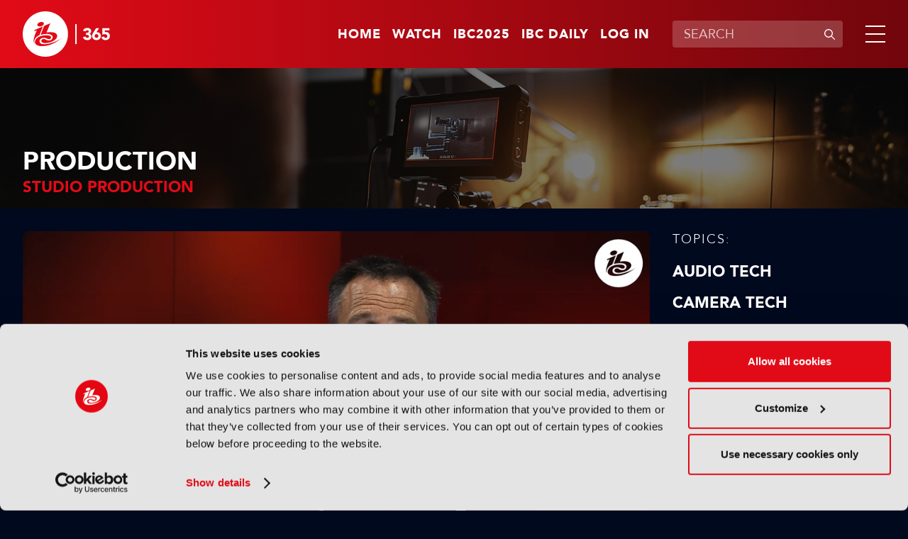

--- FILE ---
content_type: text/html;charset=UTF-8
request_url: https://www.ibc.org/production/studio-production
body_size: 11303
content:
<!DOCTYPE html>
<html lang="en">

	<head><link rel="canonical" href="https://production-ibc.aws-eu-west-1.j.jahia.com/production/studio-production" />
	    <meta charset="utf-8">
		<meta name="viewport" content="width=device-width, initial-scale=1" />
		
		<meta name="google-site-verification" content="eiEWTcQaLokAuhAvR_nKlYe0eJddrwnxYJP5enaV_dY" />
		<title>Studio production | IBC365</title>
		
		<meta property="og:title" content="Studio production | IBC365" />
		<meta property="og:url" content="https://www.ibc.org/production/studio-production" />
		
		<meta name="description" content="Explore innovative studio production solutions designed for modern media creators. From cloud-based workflows to advanced tools, discover how studio production empowers creative content and efficient production processes" /><meta name="keywords" content="Studio production, media production, broadcast technology, content creation, virtual production, media workflows, video production, cloud-based production" /><meta name="robots" content="index,follow" /><meta name="msapplication-TileColor" content="#ffffff" />
	    <meta name="msapplication-TileImage" content="/modules/ibc-templates/img/template/mstile-144x144.png" />
	    <link rel="icon" href="https://cztrawrdwa.cloudimg.io/https://www.ibc.org/modules/ibc-templates/img/template/favicon-32x32.png" />
	    <!--[if IE]><link rel="shortcut icon" href="/modules/ibc-templates/img/template/favicon.ico" /><![endif]-->
	    <link rel="apple-touch-icon-precomposed" href="https://cztrawrdwa.cloudimg.io/https://www.ibc.org/modules/ibc-templates/img/template/apple-touch-icon-precomposed.png" />
	    
<link rel="stylesheet" href="/modules/ibc-templates/css/all-jahia.css?timestamp=20250912" type="text/css" media="all">
<!--<link rel="stylesheet" href="/modules/ibc-templates/css/print.css" type="text/css" media="print">-->
	    <script src="/modules/ibc-templates/javascript/lib/jquery-3.7.1.min.js"></script>
	    <script src="/modules/ibc-templates/javascript/init.js"></script>
		<!-- <script async src="https://securepubads.g.doubleclick.net/tag/js/gpt.js"></script> -->
		
		<script type='text/javascript'>
			var sectionName = '';
		  	var googletag = googletag || {};
		  	googletag.cmd = googletag.cmd || [];
		  	(function() {
			    var gads = document.createElement('script');
			    gads.async = true;
			    gads.type = 'text/javascript';
			    var useSSL = 'https:' == document.location.protocol;
			    gads.src = (useSSL ? 'https:' : 'http:') +
			      '//www.googletagservices.com/tag/js/gpt.js';
			    var node = document.getElementsByTagName('script')[0];
			    node.parentNode.insertBefore(gads, node);
		  	})();
		</script>

		<style type="text/css">
			.video-js .vjs-overlay{color:#fff;position:absolute;text-align:center}
			.video-js .vjs-overlay-no-background{max-width:33%}
			.video-js .vjs-overlay-background{background-color:#646464;background-color:rgba(255,255,255,0.4);border-radius:3px;padding:10px;width:33%}
			.video-js .vjs-overlay-top-left{top:5px;left:5px}
			.video-js .vjs-overlay-top{left:50%;margin-left:-16.5%;top:5px}
			.video-js .vjs-overlay-top-right{right:5px;top:5px}
			.video-js .vjs-overlay-right{right:5px;top:50%;transform:translateY(-50%)}
			.video-js .vjs-overlay-bottom-right{bottom:3.5em;right:5px}
			.video-js .vjs-overlay-bottom{bottom:3.5em;left:50%;margin-left:-16.5%}
			.video-js .vjs-overlay-bottom-left{bottom:3.5em;left:5px}
			.video-js .vjs-overlay-left{left:5px;top:50%;transform:translateY(-50%)}
			.video-js .vjs-overlay-center{left:50%;margin-left:-16.5%;top:50%;transform:translateY(-50%)}
			.video-js .vjs-no-flex .vjs-overlay-left,.video-js .vjs-no-flex .vjs-overlay-center,.video-js .vjs-no-flex .vjs-overlay-right{margin-top:-15px}
		</style>
	



<script type="application/json" id="jahia-data-ctx">{"contextPath":"","lang":"en","uilang":"en","siteUuid":"1bb99c1a-1705-4b52-955a-801ed8cd2f4a","wcag":true,"ckeCfg":""}</script>
<script type="application/json" id="jahia-data-ck">{"path":"/modules/ckeditor/javascript/","lng":"en_US"}</script>
<script id="staticAssetJavascript0" src="/generated-resources/efa18ed768163b768ba0f9113b32db7e.min.js"  ></script>
<script type="text/javascript" nonce="NmE5ZDg2NGEtNGU4Yy00NmIyLWFmMWYtOTQxNThjZDJiMDEw">
    window.digitalDataOverrides = [];
    window.digitalData = {
        "scope": "ibc",
        "site": {
            "siteInfo": {
                "siteID": "1bb99c1a-1705-4b52-955a-801ed8cd2f4a"
            }
        },
        "page": {
            "pageInfo": {
                "pageID": "bed0b5c1-9fb1-4237-9ac6-37c207cd5f03",
                "nodeType": "jnt:page",
                "pageName": "Studio Production",
                "pagePath": "/sites/ibc/home/themes/production/studio-production",
                "templateName": "default",
                "destinationURL": document.location.origin + document.location.pathname,
                "destinationSearch": document.location.search,
                "referringURL": null,
                "language": "en",
                "categories": [],
                "tags": []
            },
            "consentTypes":[
                
            ]
        },
            "interests":{
                "subtheme-studio-production":10,"maintheme-production":5
            },
        "events": [],
        "contextServerPublicUrl": "/modules/jexperience/proxy/ibc",
        "sourceLocalIdentifierMap" : {},
        "wemInitConfig":  {
            "contextServerUrl" : "/modules/jexperience/proxy/ibc",
            "isPreview": false,
            "timeoutInMilliseconds": 1500,
            "dxUsername" : "guest",
            "contextServerCookieName" : "context-profile-id",
            "activateWem": false,
            "enableWemActionUrl": "/en/sites/ibc.enableWem.do",
            "requiredProfileProperties": ['j:nodename'],
            "requiredSessionProperties": [],
            "requireSegments": false,
            "requireScores": false
        }, 
    };

   // Expose Wem init functions  
   wem.init();
  </script>

<script type="application/javascript">
		if(window.digitalDataOverrides){
			window.digitalDataOverrides.push({
		       page: {
		           pageInfo: {
		        	   	theme: "production"
		        	   
		        	   	,subTheme: "studio-production"
		        	   
		       		}
		       }
		   });
		}
		
	</script>

<script type="application/json" id="jahia-data-aggregatedjs">{"scripts":["/modules/jexperience/javascript/jexperience/dist/3_5_1/wem.min.js"]}</script>

<script type="text/javascript" src="/modules/CsrfServlet"></script>
</head>
	
	<body class="">
		<!-- Google Tag Manager --> 
			<script type="text/javascript">
				(function(w,d,s,l,i){w[l]=w[l]||[];w[l].push({'gtm.start': 
				new Date().getTime(),event:'gtm.js'});var f=d.getElementsByTagName(s)[0], 
				j=d.createElement(s),dl=l!='dataLayer'?'&l='+l:'';j.async=true;j.src= 
				'//www.googletagmanager.com/gtm.js?id='+i+dl;f.parentNode.insertBefore(j,f); 
				})(window,document,'script','dataLayer','GTM-MGD9VW6');
			</script> 
			<!-- End Google Tag Manager --> 
		<div class="zo-page" id="bed0b5c1-9fb1-4237-9ac6-37c207cd5f03" data-type="jnt:page">
            
            <header class="zo-header" role="banner" id="Header">
    <div class="zo-wrapper">
        <div class="tp-logo">
            <a href="https://www.ibc.org" title="Go to home"><img src="https://cztrawrdwa.cloudimg.io/https://www.ibc.org/modules/ibc-templates/img/template/ibc-logo-365-white.svg" width="185" height="96" alt="Go to home"></a>
        </div>
        <nav class="tp-sup-navigation" role="navigation" aria-label="Superior navigation">	
			<ul>
	<li class="is-mobile-tablet-hidden"><a href="https://www.ibc.org">Home</a></li>
	<li><a class=""  target="_self"  href="/watch"  >Watch</a></li>
	<li><a class=""  target="_blank"  href="https://show.ibc.org"  >IBC2025</a></li>
	<li><a class=""  target="_self"  href="/home/ibc-daily.html"  >IBC Daily</a></li>
	<li><a href="/log-in">Log in</a></li>
				</ul></nav>
         <div class="tp-search">
	            <form data-ga-cat="search" data-ga-act="search" data-ga="header" class="tp-search-form js-global-search" method="get" action="/search-results" id="HeaderSearchForm">
	                <label for="q" aria-label="Enter keywords">Enter keywords</label>
	                <div class="tp-field-group">
	                    <input type="search" autocomplete="off" name="q" id="q" placeholder="SEARCH" maxlength="120" title="Enter keywords" value="">
	                    <div class="tp-search-autocomplete js-search-autocomplete" data-url="/home.autocomplete.html.ajax">
                            
                        </div>
	                    <button disabled type="submit" title="Submit search">
	                        <svg aria-hidden="true" viewBox="0 0 16 16" width="16" height="16" xmlns="http://www.w3.org/2000/svg">
	                            <path d="M11.687 10.746a6 6 0 1 0-.94.94l4.116 4.118a.665.665 0 1 0 .94-.94l-4.116-4.118ZM11.67 7a4.67 4.67 0 1 1-9.34 0 4.67 4.67 0 0 1 9.34 0Z"/>
	                        </svg>
	                        <span>Submit search</span>
	                    </button>
	                </div>
	            </form>
	        </div>
	    <div class="tp-burger">
            <a class="js-tp-panel-trigger" href="#NavigationPanel" aria-controls="NavigationPanel" aria-label="Open/Close mavigation menu" role="button" aria-haspopup="true" aria-expanded="false"><span></span></a>
        </div>
    </div>
    <div class="tp-panel-navigation js-tp-panel-content" id="NavigationPanel">
        <div class="zo-wrapper">
            <nav class="tp-sup-navigation" role="navigation" aria-hidden="true">
            	<ul>
	<li><a class=""  target="_self"  href="/watch"  >Watch</a></li>
	<li><a class=""  target="_blank"  href="https://show.ibc.org"  >IBC2025</a></li>
	<li><a class=""  target="_self"  href="/home/ibc-daily.html"  >IBC Daily</a></li>
	<li><a href="/log-in"><svg role="img" aria-label="Log in" width="24" height="24" viewBox="0 0 16 16" xmlns="http://www.w3.org/2000/svg"><path d="M11.5 4.5a3.5 3.5 0 1 1-7 0 3.5 3.5 0 0 1 7 0ZM5.444 10A4.444 4.444 0 0 0 1 14.444c0 .307.249.556.556.556h12.888a.556.556 0 0 0 .556-.556A4.444 4.444 0 0 0 10.556 10H5.444Z"></path></svg></a></li>
				</ul></nav>
            <nav class="tp-main-navigation" role="navigation" aria-label="Main navigation">
                <ul>
                   <li><a class="js-tp-panel-trigger" href="#NavigationLevel2-0" aria-controls="NavigationLevel2-0" role="button" aria-haspopup="true" aria-expanded="false">Accelerating Innovation</a>
                           <ul id="NavigationLevel2-0" class="js-tp-panel-content">
                            	<li class="major"><a href="/accelerating-innovation">Accelerating Innovation</a></li>
                         		<li><a href="/accelerating-innovation/ibc-accelerators">IBC Accelerators</a></li>
		                      		<li><a href="/accelerating-innovation/ibc-technical-papers">Tech Papers Hub</a></li>
		                      		<li><a href="/accelerating-innovation/intellectual-property">Intellectual property</a></li>
		                      		</ul>
                        </li>
                   <li><a class="js-tp-panel-trigger" href="#NavigationLevel2-1" aria-controls="NavigationLevel2-1" role="button" aria-haspopup="true" aria-expanded="false">Artificial Intelligence </a>
                           <ul id="NavigationLevel2-1" class="js-tp-panel-content">
                            	<li class="major"><a href="/artificial-intelligence">Artificial Intelligence </a></li>
                         		<li><a href="/artificial-intelligence/ai-audio">AI Audio</a></li>
		                      		<li><a href="/artificial-intelligence/ai-post-production">AI Post-Production</a></li>
		                      		<li><a href="/artificial-intelligence/deep-fakes-digital-replicas">Deep Fakes & Digital Replicas</a></li>
		                      		<li><a href="/artificial-intelligence/ethics">Ethics</a></li>
		                      		<li><a href="/artificial-intelligence/genai">GenAI</a></li>
		                      		<li><a href="/artificial-intelligence/machine-learning">Machine Learning</a></li>
		                      		<li><a href="/artificial-intelligence/scraping-training">Scraping & Training</a></li>
		                      		</ul>
                        </li>
                   <li><a class="js-tp-panel-trigger" href="#NavigationLevel2-2" aria-controls="NavigationLevel2-2" role="button" aria-haspopup="true" aria-expanded="false">Connective Tech </a>
                           <ul id="NavigationLevel2-2" class="js-tp-panel-content">
                            	<li class="major"><a href="/connective-tech">Connective Tech </a></li>
                         		<li><a href="/connective-tech/5g">5G</a></li>
		                      		<li><a href="/connective-tech/6g">6G</a></li>
		                      		<li><a href="/connective-tech/cloud">Cloud</a></li>
		                      		<li><a href="/connective-tech/digital-audio-workstation">Digital Audio Workstation</a></li>
		                      		<li><a href="/connective-tech/edge-computing">Edge Computing</a></li>
		                      		<li><a href="/connective-tech/ip-workflows">IP Workflows</a></li>
		                      		<li><a href="/connective-tech/network-slicing">Network Slicing</a></li>
		                      		</ul>
                        </li>
                   <li><a class="js-tp-panel-trigger" href="#NavigationLevel2-3" aria-controls="NavigationLevel2-3" role="button" aria-haspopup="true" aria-expanded="false">IBC Show</a>
                           <ul id="NavigationLevel2-3" class="js-tp-panel-content">
                            	<li class="major"><a href="/ibc-show">IBC Show</a></li>
                         		<li><a href="/ibc-show/ibc2024">IBC2024</a></li>
		                      		<li><a href="/ibc-show/ibc2023">IBC2023</a></li>
		                      		<li><a href="/ibc-show/ibc2025">IBC2025</a></li>
		                      		</ul>
                        </li>
                   <li><a class="js-tp-panel-trigger" href="#NavigationLevel2-4" aria-controls="NavigationLevel2-4" role="button" aria-haspopup="true" aria-expanded="false">Immersive Tech </a>
                           <ul id="NavigationLevel2-4" class="js-tp-panel-content">
                            	<li class="major"><a href="/immersive-tech">Immersive Tech </a></li>
                         		<li><a href="/immersive-tech/ar">AR</a></li>
		                      		<li><a href="/immersive-tech/immersive-audio">Immersive Audio</a></li>
		                      		<li><a href="/immersive-tech/metaverse">Metaverse</a></li>
		                      		<li><a href="/immersive-tech/mr">MR</a></li>
		                      		<li><a href="/immersive-tech/spatial-computing">Spatial Computing</a></li>
		                      		<li><a href="/immersive-tech/volumetric-video">Volumetric Video</a></li>
		                      		<li><a href="/immersive-tech/vr">VR</a></li>
		                      		<li><a href="/immersive-tech/xr">XR</a></li>
		                      		</ul>
                        </li>
                   <li><a class="js-tp-panel-trigger" href="#NavigationLevel2-5" aria-controls="NavigationLevel2-5" role="button" aria-haspopup="true" aria-expanded="false">OTT & Streaming </a>
                           <ul id="NavigationLevel2-5" class="js-tp-panel-content">
                            	<li class="major"><a href="/ott-streaming">OTT & Streaming </a></li>
                         		<li><a href="/ott-streaming/avod">AVOD</a></li>
		                      		<li><a href="/ott-streaming/cdns">CDNs</a></li>
		                      		<li><a href="/ott-streaming/fast">FAST</a></li>
		                      		<li><a href="/ott-streaming/svod">SVOD</a></li>
		                      		<li><a href="/ott-streaming/tvod">TVOD</a></li>
		                      		</ul>
                        </li>
                   <li><a class="js-tp-panel-trigger" href="#NavigationLevel2-6" aria-controls="NavigationLevel2-6" role="button" aria-haspopup="true" aria-expanded="false">People & Purpose </a>
                           <ul id="NavigationLevel2-6" class="js-tp-panel-content">
                            	<li class="major"><a href="/people-purpose">People & Purpose </a></li>
                         		<li><a href="/people-purpose/acquisition-retention">Acquisition & Retention</a></li>
		                      		<li><a href="/people-purpose/dei">Diversity, equity & inclusion</a></li>
		                      		<li><a href="/people-purpose/skills-training">Skills & Training</a></li>
		                      		<li><a href="/people-purpose/sustainability">Sustainability</a></li>
		                      		</ul>
                        </li>
                   <li><a class="js-tp-panel-trigger" href="#NavigationLevel2-7" aria-controls="NavigationLevel2-7" role="button" aria-haspopup="true" aria-expanded="false">Production</a>
                           <ul id="NavigationLevel2-7" class="js-tp-panel-content">
                            	<li class="major"><a href="/production">Production</a></li>
                         		<li><a href="/production/audio-tech">Audio Tech</a></li>
		                      		<li><a href="/production/camera-tech">Camera Tech</a></li>
		                      		<li><a href="/production/content-acquisition">Content Acquisition</a></li>
		                      		<li><a href="/production/ip-production">IP Production</a></li>
		                      		<li><a href="/production/led-volumes">LED Volumes</a></li>
		                      		<li><a href="/production/live-production">Live Production</a></li>
		                      		<li><a href="/production/outside-broadcast-ob">Outside Broadcast (OB)</a></li>
		                      		<li><a href="/production/remote-production">Remote Production</a></li>
		                      		<li><a href="/production/sports-production">Sports Production</a></li>
		                      		<li><a href="/production/storytelling">Storytelling</a></li>
		                      		<li><a href="/production/studio-production">Studio Production</a></li>
		                      		</ul>
                        </li>
                   <li><a class="js-tp-panel-trigger" href="#NavigationLevel2-8" aria-controls="NavigationLevel2-8" role="button" aria-haspopup="true" aria-expanded="false">Virtual Production</a>
                           <ul id="NavigationLevel2-8" class="js-tp-panel-content">
                            	<li class="major"><a href="/virtual-production">Virtual Production</a></li>
                         		<li><a href="/virtual-production/camera-tracking">Camera Tracking</a></li>
		                      		<li><a href="/virtual-production/worldbuilding">Worldbuilding</a></li>
		                      		<li><a href="/virtual-production/motion-capture-performance">Motion Capture & Performance</a></li>
		                      		<li><a href="/virtual-production/rendering-compositing">Rendering & Compositing</a></li>
		                      		<li><a href="/virtual-production/robotic-cameras">Robotic Cameras</a></li>
		                      		</ul>
                        </li>
                   </ul>
            </nav>
            <div class="tp-search">
		            <form class="tp-search-form js-global-search" method="get" action="/search-results">
		                <label for="q2" aria-label="Enter keywords">Enter keywords</label>
		                <div class="tp-field-group">
		                    <input type="search" name="q" id="q2" placeholder="SEARCH" maxlength="120" title="Enter keywords" value="">
		                    <div class="tp-search-autocomplete js-search-autocomplete" data-url="/home.autocomplete.html.ajax">
                            
                        	</div>
		                    <button disabled type="submit" title="Submit search">
		                        <svg aria-hidden="true" viewBox="0 0 16 16" width="16" height="16" xmlns="http://www.w3.org/2000/svg">
                                    <path d="M11.687 10.746a6 6 0 1 0-.94.94l4.116 4.118a.665.665 0 1 0 .94-.94l-4.116-4.118ZM11.67 7a4.67 4.67 0 1 1-9.34 0 4.67 4.67 0 0 1 9.34 0Z"/>
                                </svg>
		                        <span>Submit search</span>
		                    </button>
		                </div>
		            </form>
		        </div>
        	</div>
    </div>
</header><div class="zo-content" role="main" id="Content">
	            
<section class="zo-block sp-bg-picture" id="a3e8028c-2b9b-4394-b335-31d8d6c7ee33">
    <picture class="bg-picture"><img  src="/files/live/sites/ibc/files/Theme Page Headers/Production" width="1920" height="675" alt="1648347982" /></picture>
    <div class="zo-wrapper">
        <div class="head-banner">
            <h1 class="section-title">Production</h1>
            <h2 class="block-title">Studio Production</h2></div>
    </div>
</section>

<section class="zo-block " id="c64f69ac-e63a-4654-ba74-e4f34fe3cd44">
    <div class="zo-wrapper">
    	<div class="block" id="27497aff-4a26-43e8-9bb6-8324828d6e72">
			<div class="ad-tag is-mobile-hidden" data-ad="AdBillboard" data-format="full-width" data-width="728" data-height="90" id="27497aff-4a26-43e8-9bb6-8324828d6e72-0" ></div>
				 	<div class="ad-tag is-tablet-desktop-hidden" data-ad="AdBillboard" data-format="full-width" data-width="300" data-height="250" id="27497aff-4a26-43e8-9bb6-8324828d6e72-1" ></div>
				</div></div>
</section><section class="zo-block " id="f91391d4-67f8-48a8-8f03-5149561e964a">
    <div class="zo-wrapper">
    	<div class="desk-cols">
            <div class="col-side">
            	<div class="block">
    <div class="content-navigation">
    	<div class="content-title">Topics:</div>
        <ul>
            <li><a class="" href="/production/audio-tech">Audio Tech</a></li><li><a class="" href="/production/camera-tech">Camera Tech</a></li><li><a class="" href="/production/content-acquisition">Content Acquisition</a></li><li><a class="" href="/production/ip-production">IP Production</a></li><li><a class="" href="/production/led-volumes">LED Volumes</a></li><li><a class="" href="/production/live-production">Live Production</a></li><li><a class="" href="/production/outside-broadcast-ob">Outside Broadcast (OB)</a></li><li><a class="" href="/production/remote-production">Remote Production</a></li><li><a class="" href="/production/sports-production">Sports Production</a></li><li><a class="" href="/production/storytelling">Storytelling</a></li><li><a class="active" href="/production/studio-production">Studio Production</a></li></ul>
        <div class="content-navigation-select">
	        <span class="custom-select">
		        <select class="js-navigate-to">
		            <option value="" selected="">Choose a topic</option>
		            <option  value="/production/audio-tech">Audio Tech</option><option  value="/production/camera-tech">Camera Tech</option><option  value="/production/content-acquisition">Content Acquisition</option><option  value="/production/ip-production">IP Production</option><option  value="/production/led-volumes">LED Volumes</option><option  value="/production/live-production">Live Production</option><option  value="/production/outside-broadcast-ob">Outside Broadcast (OB)</option><option  value="/production/remote-production">Remote Production</option><option  value="/production/sports-production">Sports Production</option><option  value="/production/storytelling">Storytelling</option><option  value="/production/studio-production">Studio Production</option></select>
	        </span>
	    </div>
	  </div>
	  <div class="content-navigation is-mobile-tablet-hidden">
        <div class="content-title">View other themes:</div>
        <div class="content-navigation-select">
            <span class="custom-select">
	            <select class="js-navigate-to">
	                <option value="" selected>CHOOSE THEME</option>
	                <option value="/accelerating-innovation">ACCELERATING INNOVATION</option><option value="/artificial-intelligence">ARTIFICIAL INTELLIGENCE </option><option value="/connective-tech">CONNECTIVE TECH </option><option value="/ibc-show">IBC SHOW</option><option value="/immersive-tech">IMMERSIVE TECH </option><option value="/ott-streaming">OTT & STREAMING </option><option value="/people-purpose">PEOPLE & PURPOSE </option><option value="/virtual-production">VIRTUAL PRODUCTION</option></select>
            </span>
        </div>
      </div>
</div>

<div class="block" id="46bf7558-d004-4b76-86c8-4a68a2cdbe94">
			<div class="ad-tag is-mobile-tablet-hidden" data-ad="AdvertB" data-format="right-column" data-width="300" data-height="600" id="46bf7558-d004-4b76-86c8-4a68a2cdbe94-0"></div>
				</div></div>
            <div class="col-main">
				<div class="block" id="27aff742-1cfc-4f55-8a38-1991333fa7f5">
<div data-interests="{'subMediaType-tutorial':3,'subTheme-cinema':10,'mediaType-tutorials':5,'mainTheme-production':5}" data-article class="push sp-1" id="bd0c6e8c-1485-44ff-bc7a-dcee173d1b47">
   	<a  href="/production/tutorials/production-tutorial-ep-3-grading-and-mastering-for-cinema-display-technologies/22971"  title="Play video">
   		<picture>
   			<img  src="/files/live/sites/ibc/files/2026/1-Jan/WC-26Jan/Tutorial/Production – Tutorial, Ep 3 Grading and mastering .png" width="1049" height="590" alt="" /></picture>
    </a>
    <div class="push-texts">
    	<a href="/tutorials" class="thumb-tag">Tutorials</a><a  href="/production/tutorials/production-tutorial-ep-3-grading-and-mastering-for-cinema-display-technologies/22971"  title="Play video">
	    	<span aria-hidden="true" role="img" class="ic-play"></span>
            <h3 class="push-title">Production – Tutorial, Ep 3: Grading and mastering for cinema display technologies</h3>
            <div class="push-more">Watch now</div>
	            </a>
    </div>
</div></div><div class="block" data-offset="0" data-limit="17" data-end="100" id="0ab62768-a018-4829-9b80-262263766c69">
<div class="thumbs-grid-list sp-1  js-articles-list">
			<div data-interests="{'subTheme-skills-training':10,'mainTheme-people-purpose':5,'subMediaType-news':3,'mediaType-news':2}" data-article class="thumb sp-3" id="0adf7904-66fd-47c3-8775-f1afab09d557">
	<a href="/news" class="thumb-tag">News</a><a  href="/people-purpose/news/sinners-sets-oscar-nominations-record/22970"  title="Read more">
        <picture>
        	<img  loading="lazy"  src="/files/live/sites/ibc/files/2026/1-Jan/WC-19Jan/News/3. Oscars.jpg?t=sq736px" width="736" height="736" alt="" /></picture>
        <div class="thumb-texts">
            <h3 class="thumb-title">Sinners sets Oscar nominations record</h3>
        </div>
    </a>
</div><div data-interests="{'subTheme-acquisition-retention':10,'mainTheme-people-purpose':5,'subMediaType-news':3,'mediaType-news':2}" data-article class="thumb sp-1" id="0fada70d-3660-485e-b867-da194086932d">
	<a href="/news" class="thumb-tag">News</a><a  href="/people-purpose/news/fremantle-appoints-lydia-goomansingh-to-lead-branded-entertainment-push/22969"  title="Read more">
        <picture>
        	<img  loading="lazy"  src="https://cztrawrdwa.cloudimg.io/https://www.ibc.org/files/live/sites/ibc/files/2026/1-Jan/WC-19Jan/News/2. Freemantle.jpg" width="1440" height="810" alt="" /></picture>
        <div class="thumb-texts">
            <h3 class="thumb-title">Lydia Goomansingh to lead Fremantle's branded entertainment push</h3>
        </div>
    </a>
</div><div data-interests="{'subTheme-acquisition-retention':10,'mainTheme-people-purpose':5,'subMediaType-news':3,'mediaType-news':2}" data-article class="thumb sp-1" id="f72b3236-b1ac-421c-815d-d8a787d5fa1e">
	<a href="/news" class="thumb-tag">News</a><a  href="/people-purpose/news/netflix-switches-to-all-cash-offer-for-warner-bros-discovery/22966"  title="Read more">
        <picture>
        	<img  loading="lazy"  src="https://cztrawrdwa.cloudimg.io/https://www.ibc.org/files/live/sites/ibc/files/2026/1-Jan/WC-12Jan/News/3. Paramount Netflix WBD.jpg" width="1440" height="810" alt="Netflix prepares all-cash offer for Warner Bros Discovery" /></picture>
        <div class="thumb-texts">
            <h3 class="thumb-title">Netflix switches to all-cash offer for Warner Bros Discovery</h3>
        </div>
    </a>
</div><div data-interests="{'subTheme-acquisition-retention':10,'mainTheme-people-purpose':5,'subMediaType-news':3,'mediaType-news':2}" data-article class="thumb sp-1" id="28eaf1b3-72ee-4629-93a5-73230ea7c079">
	<a href="/news" class="thumb-tag">News</a><a  href="/people-purpose/news/lucasfilm-president-kathleen-kennedy-steps-down/22963"  title="Read more">
        <picture>
        	<img  loading="lazy"  src="https://cztrawrdwa.cloudimg.io/https://www.ibc.org/files/live/sites/ibc/files/2026/1-Jan/WC-19Jan/News/1. Lucasfilm.jpg" width="1440" height="810" alt="Lucasfilm President Kathleen Kennedy steps down" /></picture>
        <div class="thumb-texts">
            <h3 class="thumb-title">Lucasfilm President Kathleen Kennedy steps down</h3>
        </div>
    </a>
</div><div data-interests="{'subTheme-acquisition-retention':10,'mainTheme-people-purpose':5,'subMediaType-news':3,'mediaType-news':2}" data-article class="thumb sp-1" id="78f9f960-4fd2-4700-9cc3-93f6cabdf286">
	<a href="/news" class="thumb-tag">News</a><a  href="/people-purpose/news/paramount-appoints-reemah-sakaan-as-president-of-5/22962"  title="Read more">
        <picture>
        	<img  loading="lazy"  src="https://cztrawrdwa.cloudimg.io/https://www.ibc.org/files/live/sites/ibc/files/2026/1-Jan/WC-19Jan/News/2. Channel 5.jpg" width="1440" height="810" alt="Reemah Sakaan appointed President of 5" /></picture>
        <div class="thumb-texts">
            <h3 class="thumb-title">Paramount appoints Reemah Sakaan as President of 5</h3>
        </div>
    </a>
</div><div data-interests="{'subTheme-creator-economy':10,'mediaType-features':5,'subMediaType-feature':3,'mainTheme-proav':5}" data-article class="thumb sp-1" id="9ecbad36-2394-4aa1-9375-94556dbd5747">
	<a href="/features" class="thumb-tag">Features</a><a  href="/proav/features/creator-economy-comes-to-enterprise-what-does-broadcast-av-really-mean-today/22959"  title="Read more">
        <picture>
        	<img  loading="lazy"  src="https://cztrawrdwa.cloudimg.io/https://www.ibc.org/files/live/sites/ibc/files/2026/1-Jan/WC-19Jan/Feature-BroadcastAV-DH/Credit Pormezz Source Shutterstock.com.jpg" width="1440" height="810" alt="" /></picture>
        <div class="thumb-texts">
            <h3 class="thumb-title">Creator economy comes to enterprise: What does broadcast AV really mean today?</h3>
        </div>
    </a>
</div><div data-interests="{'subMediaType-tutorial':3,'mediaType-tutorials':5,'subTheme-cloud':10,'mainTheme-production':5}" data-article class="thumb sp-1" id="0ca80bde-5960-4f70-bf20-dd641a5c26a5">
	<a href="/tutorials" class="thumb-tag">Tutorials</a><a  href="/production/tutorials/production-tutorial-ep-1-how-tams-supports-live-cloud-native-media-workflows/22950"  title="Play video">
        <picture>
        	<img  loading="lazy"  src="https://cztrawrdwa.cloudimg.io/https://www.ibc.org/files/live/sites/ibc/files/2026/1-Jan/WC-12Jan/Tutorial-Production/Production – Tutorial, Ep 1 – How TAMS supports live cloud-native media workflows .png" width="1440" height="810" alt="" /></picture>
        <div class="thumb-texts">
            <span aria-hidden="true" role="img" class="ic-play"></span>
            <h3 class="thumb-title">Production – Tutorial, Ep 1 – How TAMS supports live cloud-native media workflows</h3>
        </div>
    </a>
</div><div data-interests="{'subTheme-data-analytics':10,'subMediaType-news':3,'mediaType-news':2,'mainTheme-production':5}" data-article class="thumb sp-1" id="d5311aaa-abbf-48b8-ae99-05e1f501be4e">
	<a href="/news" class="thumb-tag">News</a><a  href="/production/news/global-content-investment-to-hit-255bn-in-2026/22949"  title="Read more">
        <picture>
        	<img  loading="lazy"  src="https://cztrawrdwa.cloudimg.io/https://www.ibc.org/files/live/sites/ibc/files/2026/1-Jan/WC-12Jan/News/4. 2026 content spend.jpg" width="1440" height="810" alt="" /></picture>
        <div class="thumb-texts">
            <h3 class="thumb-title">Global content investment to hit $255bn in 2026</h3>
        </div>
    </a>
</div><div data-interests="{'subTheme-skills-training':10,'mainTheme-people-purpose':5,'subMediaType-news':3,'mediaType-news':2}" data-article class="thumb sp-1" id="b3779f04-edad-4359-b9cd-b610277e7b9d">
	<a href="/news" class="thumb-tag">News</a><a  href="/people-purpose/news/hamnet-one-battle-after-another-and-adolescence-lead-golden-globe-winners/22946"  title="Read more">
        <picture>
        	<img  loading="lazy"  src="https://cztrawrdwa.cloudimg.io/https://www.ibc.org/files/live/sites/ibc/files/2026/1-Jan/WC-12Jan/News/5. Golden Globes.jpg" width="1440" height="810" alt="Hamnet, One Battle After Another, and Adolescence lead Golden Globe winners" /></picture>
        <div class="thumb-texts">
            <h3 class="thumb-title">Hamnet, One Battle After Another, and Adolescence lead Golden Globe winners</h3>
        </div>
    </a>
</div><div data-interests="{'subTheme-skills-training':10,'mainTheme-people-purpose':5,'subMediaType-news':3,'mediaType-news':2}" data-article class="thumb sp-1" id="a9576e49-9b9b-447e-a785-f84a92cbb0af">
	<a href="/news" class="thumb-tag">News</a><a  href="/people-purpose/news/one-battle-after-another-heads-bafta-longlist/22945"  title="Read more">
        <picture>
        	<img  loading="lazy"  src="/files/live/sites/ibc/files/2026/1-Jan/WC-12Jan/News/1. Bafta.jpg" width="1440" height="810" alt="One Battle After Another heads BAFTA longlist" /></picture>
        <div class="thumb-texts">
            <h3 class="thumb-title">One Battle After Another heads BAFTA longlist</h3>
        </div>
    </a>
</div><div data-interests="{'mediaType-features':5,'subTheme-cloud':10,'subMediaType-feature':3,'mainTheme-production':5}" data-article class="thumb sp-1" id="458464da-8b91-424a-ba4d-1fb1797fa68a">
	<a href="/features" class="thumb-tag">Features</a><a  href="/production/features/movielabs-creating-an-industry-aligned-vision-for-the-future-of-media-creation/22944"  title="Read more">
        <picture>
        	<img  loading="lazy"  src="https://cztrawrdwa.cloudimg.io/https://www.ibc.org/files/live/sites/ibc/files/2026/1-Jan/WC-12Jan/Feature-Movielabs/Main - source - shutterstock_1935046475.jpg" width="1440" height="810" alt="1935046475" /></picture>
        <div class="thumb-texts">
            <h3 class="thumb-title">MovieLabs: Creating an industry-aligned vision for the future of media creation</h3>
        </div>
    </a>
</div><div data-interests="{'subTheme-studio-production':10,'subMediaType-news':3,'mediaType-news':2,'mainTheme-production':5}" data-article class="thumb sp-1" id="d8d5bb6d-83ab-4695-8554-a7504f235e02">
	<a href="/news" class="thumb-tag">News</a><a  href="/production/news/itn-productions-restructures-top-team-to-grow-international-and-digital-business/22941"  title="Read more">
        <picture>
        	<img  loading="lazy"  src="https://cztrawrdwa.cloudimg.io/https://www.ibc.org/files/live/sites/ibc/files/2026/1-Jan/WC-5Jan/News/1. credit - JessicaGirvan - source - shutterstock_1925910215 (1).jpg" width="1440" height="810" alt="ITN Productions restructures top team to grow international and digital business" /></picture>
        <div class="thumb-texts">
            <h3 class="thumb-title">ITN Productions restructures top team to grow international and digital business</h3>
        </div>
    </a>
</div><div data-interests="{'mainTheme-artificial-intelligence':5,'mediaType-features':5,'subTheme-genai':10,'subMediaType-feature':3}" data-article class="thumb sp-1" id="4457bbe7-2450-495f-a570-70a67b661bb9">
	<a href="/features" class="thumb-tag">Features</a><a  href="/artificial-intelligence/features/ces-2026-the-chatgpt-moment-for-physical-ai-is-nearly-here/22940"  title="Read more">
        <picture>
        	<img  loading="lazy"  src="https://cztrawrdwa.cloudimg.io/https://www.ibc.org/files/live/sites/ibc/files/2026/1-Jan/WC-5Jan/Feature-CES/AEA10257.jpg" width="1440" height="810" alt="CES2026" /></picture>
        <div class="thumb-texts">
            <h3 class="thumb-title">CES 2026: “The ChatGPT moment for physical AI is nearly here”</h3>
        </div>
    </a>
</div><div data-interests="{'mainTheme-ott-streaming':5,'subTheme-studio-production':10,'subMediaType-news':3,'mediaType-news':2}" data-article class="thumb sp-1" id="e423ed73-dd54-44f1-9020-6dac213ea12c">
	<a href="/news" class="thumb-tag">News</a><a  href="/ott-streaming/news/wbd-urges-shareholders-to-reject-paramounts-hostile-bid/22939"  title="Read more">
        <picture>
        	<img  loading="lazy"  src="https://cztrawrdwa.cloudimg.io/https://www.ibc.org/files/live/sites/ibc/files/2026/1-Jan/WC-5Jan/News/5. credit - T. Schneider - shutterstock_2208988825.jpg" width="1440" height="810" alt="WBD urges shareholders to reject Paramount’s hostile bid" /></picture>
        <div class="thumb-texts">
            <h3 class="thumb-title">WBD urges shareholders to reject Paramount’s hostile bid</h3>
        </div>
    </a>
</div><div data-interests="{'subTheme-camera-tracking':10,'mediaType-features':5,'subMediaType-feature':3,'mainTheme-virtual-production':5}" data-article class="thumb sp-1" id="70852225-3f6a-4016-a985-a69f460985ff">
	<a href="/features" class="thumb-tag">Features</a><a  href="/virtual-production/features/multi-camera-live-virtual-production-on-a-broadcast-budget/22937"  title="Read more">
        <picture>
        	<img  loading="lazy"  src="https://cztrawrdwa.cloudimg.io/https://www.ibc.org/files/live/sites/ibc/files/2026/1-Jan/WC-5Jan/Feature-SonyVP-AP/1000029410.jpg" width="1440" height="810" alt="Sony virtual production" /></picture>
        <div class="thumb-texts">
            <h3 class="thumb-title">Multi-camera live virtual production on a broadcast budget</h3>
        </div>
    </a>
</div><div data-interests="{'subTheme-content-acquisition':10,'subMediaType-news':3,'mediaType-news':2,'mainTheme-production':5}" data-article class="thumb sp-1" id="a6fb1e72-c4ea-4dfb-bf80-8caccf556a67">
	<a href="/news" class="thumb-tag">News</a><a  href="/production/news/studios-and-streamers-ramp-up-video-game-adaptations/22936"  title="Read more">
        <picture>
        	<img  loading="lazy"  src="https://cztrawrdwa.cloudimg.io/https://www.ibc.org/files/live/sites/ibc/files/2026/1-Jan/WC-5Jan/News/1. source - shutterstock_2410331193.jpg" width="1440" height="810" alt="" /></picture>
        <div class="thumb-texts">
            <h3 class="thumb-title">Studios and streamers ramp up video game adaptations</h3>
        </div>
    </a>
</div><div data-interests="{'subTheme-studio-production':10,'subMediaType-news':3,'mediaType-news':2,'mainTheme-production':5}" data-article class="thumb sp-1" id="845fb22d-0bbd-466a-b7a2-520b059e07a7">
	<a href="/news" class="thumb-tag">News</a><a  href="/production/news/ireland-approves-europes-first-unscripted-tax-credit/22935"  title="Read more">
        <picture>
        	<img  loading="lazy"  src="https://cztrawrdwa.cloudimg.io/https://www.ibc.org/files/live/sites/ibc/files/2026/1-Jan/WC-5Jan/News/3. source - shutterstock_1017804247.jpg" width="1440" height="810" alt="Ireland approves Europe’s first unscripted tax credit" /></picture>
        <div class="thumb-texts">
            <h3 class="thumb-title">Ireland approves Europe’s first unscripted tax credit</h3>
        </div>
    </a>
</div></div>
	    <div class="buttons-group sp-center"><a id="LoadMore" href="/home/themes/production/studio-production/pagecontent/theme-subtheme-page/columns-structure/list.list.html.ajax" data-href="/production/studio-production" class="load-more js-load-more">More</a></div>
		</div></div>
        </div>
    </div>
</section><section class="zo-block " id="2e31f87b-f064-4c87-a218-06defcf5c830">
    <div class="zo-wrapper">
    	<div class="block" id="de1a9b35-112a-4227-aedc-8ed6f527ea4c">
			<div class="ad-tag is-mobile-hidden" data-ad="AdMastLeader" data-format="full-width" data-width="728" data-height="90" id="de1a9b35-112a-4227-aedc-8ed6f527ea4c-0" ></div>
				 	<div class="ad-tag is-tablet-desktop-hidden" data-ad="AdMastLeader" data-format="full-width" data-width="300" data-height="250" id="de1a9b35-112a-4227-aedc-8ed6f527ea4c-1" ></div>
				</div></div>
</section></div>
	        <footer class="zo-footer" role="contentinfo" id="Footer">
	            <div class="zo-wrapper">
				    <div class="zo-main-footer" id="4d4cd6f0-1a6f-437d-b563-4570bee615f0">
	<div class="tp-brand">
		<img src="https://cztrawrdwa.cloudimg.io/https://www.ibc.org/modules/ibc-templates/img/template/ibc-logo-365-red.svg"
			width="185" height="96" alt="IBC 365">
		<div class="group wysiwyg"><p>IBC sits at the global crossroads of the media, entertainment and technology industries providing an informative, innovative and engaging experience. Always at the forefront of industry innovation.</p>
</div>
		</div>
	<nav class="tp-footer-navigation" role="navigation" aria-label="Footer links">
		<ul>
	<li><a class=""  target="_blank"  href="https://show.ibc.org/ibc-board"  >IBC Board</a></li>
	<li><a class=""  target="_blank"  href="https://show.ibc.org/ibc-council"  >IBC Council</a></li>
	<li><a class=""  target="_blank"  href="/ibc-policies"  >IBC Policies</a></li>
	</ul><ul>
	<li><a class=""  target="_self"  href="/about-us"  >About us</a></li>
	<li><a class=""  target="_self"  href="/contact-us"  >Contact us</a></li>
	<li><a class=""  target="_blank"  href="https://show.ibc.org/careers"  >Careers</a></li>
	</ul></nav>
	<div class="tp-footer-actions">
		<div class="tp-newsletter">
				<span>Subscribe to our newsletter</span>
				<a href="/log-in" class="tp-button">Sign up for free</a>
			</div>
		<ul class="tp-social-links">
			<li><a href="https://www.facebook.com/IBCShow?v=wall"
					title="IBC Facebook" target="_blank"> <svg role="img"
							aria-label="Facebook logo" width="24" height="24"
							viewBox="0 0 24 24" xmlns="http://www.w3.org/2000/svg">
	            <path d="M9.96779 21.9995V13.2495H6.99976V9.62993H9.96779V6.87124C9.96779 3.73299 11.713 1.99951 14.3831 1.99951C15.662 1.99951 16.9998 2.24408 16.9998 2.24408V5.32559H15.5257C14.0736 5.32559 13.6208 6.29081 13.6208 7.28105V9.62993H16.8628L16.3445 13.2495H13.6208V21.9995"></path>
	        </svg></a></li>
			<li><a href="https://twitter.com/IBC365" title="IBC Twitter"
					target="_blank"> <svg role="img" aria-label="Twitter logo"
							width="24" height="24" viewBox="0 0 24 24"
							xmlns="http://www.w3.org/2000/svg">
	            <path d="M17.1761 4.5H19.9362L13.9061 11.4892L21 21H15.4456L11.0951 15.2318L6.11723 21H3.35544L9.80517 13.5242L3 4.5H8.69545L12.6279 9.77238L17.1761 4.5ZM16.2073 19.3246H17.7368L7.86441 6.08738H6.2232L16.2073 19.3246Z"></path>
	        </svg></a></li>
			<li><a href="https://www.instagram.com/ibcshow/"
					target="_blank" title="IBC Instagram"> <svg role="img"
							aria-label="Instagram logo" width="24" height="24"
							viewBox="0 0 24 24" xmlns="http://www.w3.org/2000/svg">
	            <path fill-rule="evenodd" clip-rule="evenodd" d="M8.28938 3.05416C9.24917 3.01036 9.55577 3 12 3C14.4443 3 14.7508 3.01036 15.7106 3.05434C16.6686 3.09789 17.3228 3.25001 17.8953 3.47232C18.4958 3.69836 19.0399 4.05269 19.4894 4.51061C19.9473 4.96015 20.3015 5.50415 20.5275 6.10467C20.75 6.67713 20.9021 7.33133 20.9458 8.2893C20.9896 9.2491 21 9.55573 21 11.9999C21 14.4442 20.9896 14.7506 20.9458 15.7106C20.9021 16.6685 20.75 17.3227 20.5275 17.8952C20.2963 18.4931 19.9427 19.036 19.4894 19.4893C19.0362 19.9426 18.4932 20.2961 17.8954 20.5274C17.3229 20.7498 16.6687 20.902 15.7107 20.9457C14.7509 20.9895 14.4443 20.9999 12.0001 20.9999C9.55587 20.9999 9.24939 20.9895 8.28945 20.9457C7.33151 20.902 6.67731 20.7498 6.10481 20.5274C5.50429 20.3014 4.96029 19.9471 4.51075 19.4893C4.05292 19.0397 3.69867 18.4957 3.47268 17.8952C3.25018 17.3228 3.09807 16.6686 3.05434 15.7106C3.01036 14.7508 3 14.4442 3 11.9999C3 9.55569 3.01036 9.2491 3.05434 8.2893C3.09789 7.33133 3.25001 6.67713 3.47232 6.10463C3.69839 5.50409 4.05275 4.96009 4.51068 4.51057C4.96022 4.05274 5.50422 3.69849 6.10474 3.4725C6.6772 3.25001 7.3314 3.09789 8.28938 3.05416ZM17.8842 7.1957C17.8842 7.79215 17.4007 8.27567 16.8042 8.27567C16.2078 8.27567 15.7243 7.79215 15.7243 7.1957C15.7243 6.59924 16.2078 6.11572 16.8042 6.11572C17.4007 6.11572 17.8842 6.59924 17.8842 7.1957ZM9.43258 8.15715C10.1926 7.64932 11.0861 7.37827 12.0002 7.37827C13.2259 7.37827 14.4014 7.86519 15.2682 8.73191C16.1349 9.59862 16.6218 10.7741 16.6218 11.9999C16.6218 12.9139 16.3508 13.8075 15.8429 14.5675C15.3351 15.3275 14.6133 15.9199 13.7688 16.2697C12.9243 16.6195 11.9951 16.711 11.0986 16.5327C10.2021 16.3543 9.37858 15.9142 8.73224 15.2678C8.0859 14.6215 7.64573 13.798 7.46741 12.9015C7.28908 12.005 7.3806 11.0757 7.7304 10.2313C8.0802 9.38677 8.67256 8.66498 9.43258 8.15715ZM10.3335 14.4942C10.8269 14.8239 11.4069 14.9998 12.0002 14.9998C12.7958 14.9998 13.5589 14.6838 14.1215 14.1212C14.6841 13.5586 15.0002 12.7955 15.0002 11.9999C15.0002 11.4065 14.8243 10.8265 14.4946 10.3332C14.165 9.83985 13.6965 9.45534 13.1483 9.22827C12.6001 9.00121 11.9969 8.9418 11.415 9.05755C10.8331 9.1733 10.2985 9.45902 9.87896 9.87857C9.45941 10.2981 9.17369 10.8327 9.05793 11.4146C8.94217 11.9965 9.00157 12.5997 9.22863 13.1479C9.45568 13.6961 9.84019 14.1646 10.3335 14.4942Z"></path>
	        </svg></a></li>
			<li><a href="https://www.linkedin.com/groups/1779348"
					title="IBC LinkedIn" target="_blank"> <svg role="img"
							aria-label="Linkedin logo" width="24" height="24"
							viewBox="0 0 24 24" xmlns="http://www.w3.org/2000/svg">
	            <path d="M6.81346 21V8.85481H2.74052V21H6.81346ZM4.77697 7.19659C6.19728 7.19659 7.08131 6.26397 7.08131 5.09847C7.05484 3.90674 6.19729 3 4.80392 3C3.41069 3 2.49976 3.90674 2.49976 5.09847C2.49976 6.26397 3.38359 7.19659 4.75042 7.19659H4.77697Z"></path>
	            <path d="M9.06731 21H13.1402V14.2176C13.1402 13.8546 13.1667 13.492 13.2742 13.2325C13.5687 12.5073 14.2388 11.7562 15.364 11.7562C16.8378 11.7562 17.4273 12.8699 17.4273 14.5026V21H21.4999V14.0361C21.4999 10.3057 19.4905 8.56981 16.8109 8.56981C14.6136 8.56981 13.649 9.78706 13.1131 10.6162H13.1403V8.85481H9.06742C9.12087 9.99443 9.06731 21 9.06731 21Z"></path>
	        </svg></a></li>
			</ul>
	</div>
</div>

<div class="zo-sub-footer">
		<p>© Copyright 2024 IBC. All Rights Reserved</p>
	</div></div>
	        </footer>
	    </div>
	    
	    <script src="/modules/ibc-templates/javascript/plugin/js.cookie.js"></script>
	    <script src="/modules/ibc-templates/javascript/plugin/fancybox.umd.js"></script>
	    <script src="/modules/ibc-templates/javascript/plugin/slick.min.js"></script>
	    <script src="/modules/ibc-templates/javascript/template-functions.js"></script>
	    <script src="/modules/ibc-templates/javascript/page-functions.js"></script>
	    <script src="/modules/ibc-templates/javascript/jahia.js?timestamp=20250717"></script>
	    <script async src="https://platform.twitter.com/widgets.js" charset="utf-8"></script>
	</body>
</html>

--- FILE ---
content_type: text/html; charset=utf-8
request_url: https://www.google.com/recaptcha/api2/aframe
body_size: 268
content:
<!DOCTYPE HTML><html><head><meta http-equiv="content-type" content="text/html; charset=UTF-8"></head><body><script nonce="wWiZw-P6gqeW-SVwhe9-Ug">/** Anti-fraud and anti-abuse applications only. See google.com/recaptcha */ try{var clients={'sodar':'https://pagead2.googlesyndication.com/pagead/sodar?'};window.addEventListener("message",function(a){try{if(a.source===window.parent){var b=JSON.parse(a.data);var c=clients[b['id']];if(c){var d=document.createElement('img');d.src=c+b['params']+'&rc='+(localStorage.getItem("rc::a")?sessionStorage.getItem("rc::b"):"");window.document.body.appendChild(d);sessionStorage.setItem("rc::e",parseInt(sessionStorage.getItem("rc::e")||0)+1);localStorage.setItem("rc::h",'1769463592373');}}}catch(b){}});window.parent.postMessage("_grecaptcha_ready", "*");}catch(b){}</script></body></html>

--- FILE ---
content_type: image/svg+xml
request_url: https://cztrawrdwa.cloudimg.io/https://www.ibc.org/modules/ibc-templates/img/template/ibc-logo-365-red.svg
body_size: 1437
content:
<?xml version="1.0" encoding="UTF-8"?><svg xmlns="http://www.w3.org/2000/svg" viewBox="0 0 184.68 96" height="96" width="184.68"><ellipse cx="49.39" cy="48.43" rx="34.47" ry="33.98" style="fill:#fff; stroke-width:0px;"/><path d="M48.07,0C21.56-.04.04,21.42,0,47.93c-.04,26.51,21.42,48.03,47.93,48.07,26.51.04,48.03-21.42,48.07-47.93,0-.02,0-.05,0-.07C96.02,21.51,74.57.02,48.08,0c0,0,0,0,0,0M58.51,25.18l-7.99,19.54s22.55-4.13,22.55,7.71c0,5.97-9.19,12.04-17.56,13.73-8.37,1.69-15.97,1.49-16.07-3.92-.05-2.84,5-5.68,9.52-2.44,3.58,2.63,13.3,3.31,14.52-4.81.54-5.82-9.12-9.94-25.46-5.21l7.36-19.01,13.13-5.61ZM36.54,22.94c3.75-1.22,7.42-.28,8.19,2.09s-1.64,5.29-5.4,6.51-7.42.28-8.19-2.09,1.64-5.29,5.4-6.51M29.99,39.98l-5.81,2.36,1.28-2.98,17.15-7.33-7.15,18.49s-12.83,4.42-11.07,16.68c-3.45-3.83.41-16.07,5.61-27.23M41.06,73.6c-12.69-.07-17.15-5.44-14.18-12.51,2.97-7.07,13.02-9.95,19.11-10.28,6.09-.34,14.84-.39,13.98,4.93-.65,4.01-5.47,3.52-9.19,1.69-2.31-1.32-5-1.8-7.63-1.36-.06,0-7.23.76-7.5,6.71-.58,12.77,30.25,5.21,46.26-5.68-6.91,5.33-20.62,15.48-38.26,16.45-.66.04-1.62.06-2.6.06" style="fill:#e10b17; stroke-width:0px;"/><path d="M134.16,45.34h1.72c.48,0,.96-.03,1.44-.11.45-.06.88-.2,1.28-.4.38-.19.7-.49.93-.84.25-.43.37-.93.35-1.43.01-.73-.32-1.42-.9-1.87-.62-.5-1.4-.76-2.2-.74-1.45-.06-2.74.91-3.09,2.32l-5.8-1.2c.24-.99.67-1.93,1.27-2.76.54-.74,1.22-1.37,2-1.85.8-.48,1.67-.83,2.59-1.04.99-.23,1.99-.34,3.01-.33,1.07,0,2.14.13,3.18.4.97.25,1.88.68,2.69,1.27.77.57,1.4,1.31,1.85,2.17.48.96.72,2.03.69,3.1.03,1.27-.35,2.52-1.09,3.56-.77,1.01-1.91,1.7-3.17,1.9v.11c.7.08,1.38.31,1.99.67.56.34,1.06.78,1.46,1.3.4.53.71,1.13.91,1.76.21.67.32,1.37.32,2.08.02,1.13-.22,2.26-.72,3.28-.46.92-1.12,1.72-1.93,2.34-.85.64-1.82,1.12-2.85,1.39-1.13.31-2.29.46-3.46.46-2.03.06-4.03-.48-5.75-1.55-1.68-1.14-2.82-2.9-3.18-4.9l5.56-1.3c.14.81.54,1.55,1.14,2.11.72.57,1.63.84,2.55.78,1.64.21,3.15-.95,3.36-2.59.03-.2.03-.41.02-.62.04-.58-.12-1.15-.44-1.64-.29-.39-.69-.69-1.14-.86-.51-.2-1.04-.31-1.58-.33-.59-.04-1.17-.05-1.76-.05h-1.23v-4.57Z" style="fill:#fff; stroke-width:0px;"/><path d="M156.1,44.42c.28-.07.56-.13.84-.18.29-.05.58-.07.88-.07,1.1-.01,2.19.2,3.2.63.93.4,1.77.99,2.46,1.73.69.75,1.23,1.63,1.58,2.59.38,1.02.57,2.1.56,3.19.04,2.36-.94,4.62-2.69,6.2-.86.77-1.87,1.36-2.95,1.74-2.36.82-4.93.82-7.3,0-1.08-.38-2.08-.98-2.94-1.74-.83-.75-1.5-1.67-1.97-2.69-.49-1.1-.74-2.3-.72-3.5,0-.82.08-1.64.25-2.45.16-.72.37-1.42.65-2.1.27-.65.58-1.28.95-1.88.36-.6.74-1.22,1.14-1.85l5.45-8.52h6.44l-5.84,8.91ZM160.35,52.11c.03-1.05-.37-2.06-1.11-2.8-1.65-1.48-4.15-1.48-5.8,0-1.48,1.57-1.48,4.03,0,5.6,1.65,1.48,4.15,1.48,5.8,0,.74-.74,1.14-1.75,1.11-2.8" style="fill:#fff; stroke-width:0px;"/><path d="M183.84,40.16h-9.88l-.11,3.84c.72-.21,1.47-.31,2.22-.28,1.18-.01,2.36.18,3.48.56,1.01.35,1.94.91,2.72,1.64.77.73,1.38,1.62,1.77,2.61.44,1.09.65,2.26.63,3.43.02,1.29-.22,2.58-.72,3.77-.45,1.07-1.13,2.02-1.99,2.8-.87.78-1.9,1.37-3.01,1.74-1.22.41-2.5.61-3.78.6-1.93.07-3.83-.49-5.42-1.58-1.54-1.19-2.6-2.89-2.99-4.79l5.52-1.27c.11.83.51,1.6,1.13,2.17.63.56,1.45.85,2.29.83,1.01.05,1.99-.34,2.69-1.06.68-.72,1.04-1.69,1-2.68.03-.71-.15-1.41-.51-2.02-.34-.52-.79-.96-1.34-1.27-.57-.32-1.2-.55-1.85-.65-.67-.12-1.36-.18-2.04-.18-.88,0-1.76.08-2.62.25-.87.16-1.72.38-2.55.67l.28-13.77h15.05v4.65Z" style="fill:#fff; stroke-width:0px;"/><rect x="111.33" y="26.97" width="3.04" height="42.24" style="fill:#fff; stroke-width:0px;"/><rect x=".15" width="184.54" height="96" style="fill:none; stroke-width:0px;"/></svg>

--- FILE ---
content_type: text/javascript;charset=utf-8
request_url: https://www.ibc.org/modules/CsrfServlet
body_size: 3095
content:
var owaspCSRFGuardScriptHasLoaded=owaspCSRFGuardScriptHasLoaded||{};if(!0!==owaspCSRFGuardScriptHasLoaded)!function(){if(owaspCSRFGuardScriptHasLoaded=!0,!window.csrfguarded){var e,t={listEvents:e=[],add:function(t,n,s){e.push(arguments)},flush:function(){var t,n;for(t=e.length-1;t>=0;t-=1){if((n=e[t])[0].removeEventListener)n[0].removeEventListener(n[1],n[2],n[3]);if('on'!==n[1].substring(0,2))n[1]='on'+n[1];if(n[0].detachEvent)n[0].detachEvent(n[1],n[2])}}},n='www.ibc.org'.split(',');if(d(document.domain,n)){var s='CSRFTOKEN',o='C2SE-MOGN-NUTK-K5M9-7JKB-VHVD-BQQ0-KC0Y',i={isDomContentLoaded:!1},r={pageTokens:{}};if(a(window,'unload',t.flush),a(window,'DOMContentLoaded',(function(){if(i.isDomContentLoaded=!0,r.pageTokensLoaded)y(s,o,r.pageTokens)})),false)!function(){const e='';if(e)a(window,e,(function(e){T([e.detail],s,o,r.pageTokens)}));else if(MutationObserver){const e=new MutationObserver((function(e,t){for(let t in e){const n=e[t],i=n.addedNodes;if('childList'===n.type&&i.length&&i.length>0)T(i,s,o,r.pageTokens)}}));e.observe(document,{attributes:!1,childList:!0,subtree:!0}),a(window,'unload',e.disconnect)}else a(window,'DOMNodeInserted',(function(e){const t=e.target||e.srcElement;if('DOMNodeInserted'===e.type)T([t],s,o,r.pageTokens)}))}();if(true){if('Microsoft Internet Explorer'===navigator.appName)!function(){var e=window.XMLHttpRequest;function t(){this.base=e?new e:new window.ActiveXObject('Microsoft.XMLHTTP')}function n(){return new t}n.prototype=t.prototype,n.UNSENT=0,n.OPENED=1,n.HEADERS_RECEIVED=2,n.LOADING=3,n.DONE=4,n.prototype.status=0,n.prototype.statusText='',n.prototype.readyState=n.UNSENT,n.prototype.responseText='',n.prototype.responseXML=null,n.prototype.onsend=null,n.url=null,n.onreadystatechange=null,n.prototype.open=function(e,t,n,s,o){var i=this;this.url=t,this.base.onreadystatechange=function(){try{i.status=i.base.status}catch(e){}try{i.statusText=i.base.statusText}catch(e){}try{i.readyState=i.base.readyState}catch(e){}try{i.responseText=i.base.responseText}catch(e){}try{i.responseXML=i.base.responseXML}catch(e){}if(null!==i.onreadystatechange)i.onreadystatechange.apply(this,arguments)},this.base.open(e,t,n,s,o)},n.prototype.send=function(e){if(null!==this.onsend)this.onsend.apply(this,arguments);this.base.send(e)},n.prototype.abort=function(){this.base.abort()},n.prototype.getAllResponseHeaders=function(){return this.base.getAllResponseHeaders()},n.prototype.getResponseHeader=function(e){return this.base.getResponseHeader(e)},n.prototype.setRequestHeader=function(e,t){return this.base.setRequestHeader(e,t)},window.XMLHttpRequest=n}();else XMLHttpRequest.prototype._open=XMLHttpRequest.prototype.open,XMLHttpRequest.prototype.open=function(e,t,n,s,o){this.url=t,this._open.apply(this,arguments)},XMLHttpRequest.prototype._send=XMLHttpRequest.prototype.send,XMLHttpRequest.prototype.send=function(e){if(null!==this.onsend)this.onsend.apply(this,arguments);this._send.apply(this,arguments)};XMLHttpRequest.prototype.onsend=function(e){a(this,'readystatechange',(function(){if(4===this.readyState)if(-1!==this.getAllResponseHeaders().indexOf(s.toLowerCase())){let e=this.getResponseHeader(s);try{let t=JSON.parse(e),n=t.masterToken;if(void 0!==n)o=n;let i=t.pageTokens;if(void 0!==i)Object.keys(i).forEach((function(e){return r.pageTokens[e]=i[e]}));y(s,o,r.pageTokens)}catch(e){console.error('Error while updating tokens from response header.')}}}));if(c(this.url)&&f(this.url)){this.setRequestHeader('X-Requested-With','XMLHttpRequest');let e=function(e){var t=function(e,t){let n=e.indexOf(t);return n>0?e.substring(0,n):e};let n=u(e,'/')?e:'/'+e;return n=t(n,'?'),n=t(n,'#'),n}(this.url);if(null===r.pageTokens)this.setRequestHeader(s,o);else{let t=h(r.pageTokens,e);if(null==t){let t=function(e,t){let n=null,s=window.location.pathname.substring(1).split('/'),o='';for(let i=0;i<s.length-1;i++){o+='/'+s[i];let r=h(e,o+t);if(null!=r){n=r;break}}return n}(r.pageTokens,e);if(null===t)this.setRequestHeader(s,o);else this.setRequestHeader(s,t)}else this.setRequestHeader(s,t)}}}}if(true){!function(e,t,n){const s=window.XMLHttpRequest?new window.XMLHttpRequest:new window.ActiveXObject('Microsoft.XMLHTTP');if(s.open('POST','/modules/CsrfServlet',true),1)if(void 0!==e&&void 0!==t)s.setRequestHeader(e,t);s.onreadystatechange=function(){if(4===s.readyState)if(200===s.status){let e=JSON.parse(s.responseText).pageTokens;n.call(this,e)}else alert(s.status+': CSRF check failed')},s.send(null)}(s,o,(function(e){if(r.pageTokens=e,r.pageTokensLoaded=!0,i.isDomContentLoaded)y(s,o,e)}))}else a(window,'DOMContentLoaded',(function(){y(s,o,{})}));window.csrfguarded=!0}else alert('OWASP CSRFGuard JavaScript was included from within an unauthorized domain!')}function a(e,n,s){if(e.addEventListener)e.addEventListener(n,s,!1),t.add(e,n,s);else if(e.attachEvent)e['e'+n+s]=s,e[n+s]=function(){e['e'+n+s](window.event)},e.attachEvent('on'+n,e[n+s]),t.add(e,n,s);else e['on'+n]=e['e'+n+s]}function u(e,t){return 0===e.indexOf(t)}function l(e,t){return e.substring(e.length-t.length)===t}function f(e){let t=-1!==e.indexOf('?')?e.substring(0,e.indexOf('?')):e;return l(t,'.do')||l(t,'/*')}function d(e,t){var n=!1;if(t&&t.constructor===Array)for(var s=0;s<t.length;s++)if(d(e,t[s]))return!0;if(e===t)n=!0;else if(!1===Boolean(true))if('.'===t.charAt(0))n=l(e,t);else n=l(e,'.'+t);return n}function c(e){var t=!1;if('http://'===e.substring(0,7)||'https://'===e.substring(0,8)){for(var n=e.indexOf('://'),s=e.substring(n+3),o='',i=0;i<s.length;i++){var r=s.charAt(i);if('/'===r||':'===r||'#'===r)break;else o+=r}t=d(document.domain,o)}else if('#'===e.charAt(0))t=!1;else if(!u(e,'//')&&('/'===e.charAt(0)||-1===e.search(/^[a-zA-Z][a-zA-Z0-9.+-]*:/)))t=!0;return t}function p(e){var t='',n=e.indexOf('://'),s='';if(n>0)s=e.substring(n+3);else if('/'!==e.charAt(0))s='/modules/'+e;else s=e;for(var o=-1===n,i=0;i<s.length;i++){var r=s.charAt(i);if('/'===r)o=!0;else if(!0===o&&('?'===r||'#'===r)){o=!1;break}if(!0===o)t+=r}return t}function h(e,t){let n=null;return Object.keys(e).forEach((function(s){var o=e[s];if(t===s)n=o;else if(u(s,'^')&&l(s,'$')){if(new RegExp(s).test(t))n=o}else if(u(s,'/*'))n=o;else if(u(t,'/modules')&&l(s,t.substring(14)))n=o;else if(l(s,'/*')||u(s,'.*'))console.warn('\'Extension\' and \'partial path wildcard\' matching for page tokens is not supported properly yet! Every resource will be assigned a new unique token instead of using the defined resource matcher token. Although this is not a security issue, in case of a large REST application it can have an impact on performance.Consider using regular expressions instead.')})),n}function g(e,t,n,s,o){if(!o){var i=e.getAttribute('method');if(null!=i&&'get'===i.toLowerCase())return}var r=n,a=e.getAttribute('action');if(null!==a&&c(a)&&f(a)){const o=h(s,p(a));r=null==o?n:o;let i=Object.keys(e.elements).filter((function(n){return e.elements[n].name===t}));if(0===i.length){var u=document.createElement('input');u.setAttribute('type','hidden'),u.setAttribute('name',t),u.setAttribute('value',r),e.appendChild(u)}else i.forEach((function(t){return e.elements[t].value=r}))}}function E(e,t,n,s,o){const i=function(e,t,n){let s;if(-1===e.indexOf('?'))s=e+'?'+t+'='+n;else s=e+'&'+t+'='+n;return s},r=e.getAttribute&&e.getAttribute(t);if(null!=r&&c(r)&&f(r)&&!function(e){var t=!1,n='';if(''!==n)for(var s=function(e){var t='';if(-1!==e.indexOf(';'))e=e.split(';')[0];if(-1!==e.indexOf('.'))t=e.substring(e.lastIndexOf('.')+1,e.length)||e;return t}(p(e)).toLowerCase(),o=n.split(','),i=0;i<o.length;i++)if(o[i]===s){t=!0;break}return t}(r)){const a=h(o,p(r)),u=null==a?s:a,l=new RegExp('(?:'+n+'=)([^?|#|&]+)','gi').exec(r);if(null===l||0===l.length){let s;const o=r.indexOf('#');if(-1!==o){const e=r.split('#')[0],t=r.substring(o);s=i(e,n,u)+t}else s=i(r,n,u);try{e.setAttribute(t,s)}catch(e){}}else{let n=r;l.slice(1).forEach((function(e){return n=n.replace(e,u)})),e.setAttribute(t,n)}}}function T(e,t,n,s){var o=e.length;for(let i=0;i<o;i++){let r=e[i];if(r.tagName&&'form'===r.tagName.toLowerCase()){if(true)g(r,t,n,s,true),o=e.length;if(false)E(r,'action',t,n,s)}else if(true)E(r,'src',t,n,s),E(r,'href',t,n,s)}}function y(e,t,n){var s={};if(true)s=n;T(document.all?document.all:document.getElementsByTagName('*'),e,t,s)}}();
